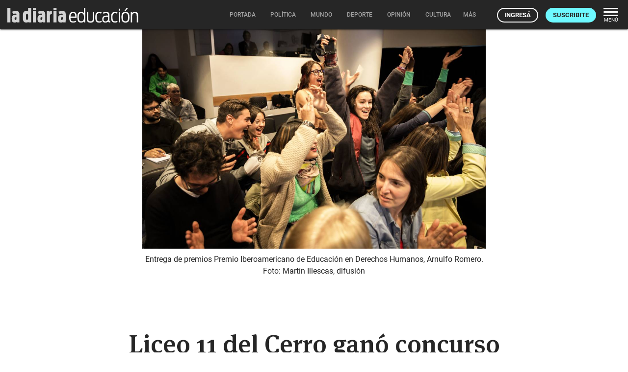

--- FILE ---
content_type: text/html; charset=utf-8
request_url: https://ladiaria.com.uy/masleidos/content/
body_size: -24
content:


<div class="card-header">
  <h2 class="card-title" aria-label="Lo más leído ">Lo más leído hoy <span class="ico"><svg xmlns="http://www.w3.org/2000/svg" width="24" height="24" viewBox="0 0 24 24"><path fill="none" d="M0 0h24v24H0V0z"/><path d="M16.85 6.85l1.44 1.44-4.88 4.88-3.29-3.29c-.39-.39-1.02-.39-1.41 0l-6 6.01c-.39.39-.39 1.02 0 1.41.39.39 1.02.39 1.41 0L9.41 12l3.29 3.29c.39.39 1.02.39 1.41 0l5.59-5.58 1.44 1.44c.31.31.85.09.85-.35V6.5c.01-.28-.21-.5-.49-.5h-4.29c-.45 0-.67.54-.36.85z"/></svg></span></h2>
  <a href="/masleidos/" class="ut-btn ut-btn-outline hide-on-small-and-down">Ver todos</a>
</div>
<div id="mas_vistos_seccion">
  <ul class="mas-leidos-list">
    
      


  <li data-id="146295" class="item">
    <article>
      <span class="num-recomendados col iter-1">1</span>
      <div class="col">
        <div class="article-section"><span>Parlamento</span></div>
        <a href="/politica/articulo/2025/12/no-convence-irresponsable-excusas-y-parches-legisladores-del-fa-y-del-pn-descartan-planteo-de-ojeda-sobre-comisionado-parlamentario/" class="title-recomendados">
          “No convence”, “irresponsable”, “excusas” y “parches”: legisladores del FA y del PN descartan planteo de Ojeda sobre comisionado parlamentario
        </a>
      </div>
    </article>
  </li>


    
      


  <li data-id="146274" class="item">
    <article>
      <span class="num-recomendados col iter-2">2</span>
      <div class="col">
        <div class="article-section"><span>Partidos políticos</span></div>
        <a href="/politica/articulo/2025/12/oscar-andrade-fue-elegido-como-nuevo-secretario-general-del-partido-comunista/" class="title-recomendados">
          Óscar Andrade fue elegido como nuevo secretario general del Partido Comunista
        </a>
      </div>
    </article>
  </li>


    
      


  <li data-id="146283" class="item">
    <article>
      <span class="num-recomendados col iter-3">3</span>
      <div class="col">
        <div class="article-section"><span>Gobierno nacional</span></div>
        <a href="/politica/articulo/2025/12/la-creacion-del-impuesto-al-1-mas-rico-no-es-iniciativa-privativa-del-poder-ejecutivo-segun-constitucionalistas/" class="title-recomendados">
          La creación del impuesto al 1% más rico no es iniciativa privativa del Poder Ejecutivo, según constitucionalistas
        </a>
      </div>
    </article>
  </li>


    
      


  <li data-id="146265" class="item">
    <article>
      <span class="num-recomendados col iter-4">4</span>
      <div class="col">
        <div class="article-section"><span>Educación primaria</span></div>
        <a href="/educacion/articulo/2025/12/no-damos-mas-tecnicos-que-intervienen-en-escuelas-y-jardines-reclaman-condiciones-laborales-razonables-ante-un-contexto-cada-vez-mas-complejo/" class="title-recomendados">
          “No damos más”: técnicos que intervienen en escuelas y jardines reclaman condiciones laborales “razonables” ante un contexto cada vez más complejo
        </a>
      </div>
    </article>
  </li>


    
      


  <li data-id="146278" class="item">
    <article>
      <span class="num-recomendados col iter-5">5</span>
      <div class="col">
        <div class="article-section"><span>Fútbol</span></div>
        <a href="/deporte/articulo/2025/12/mercado-de-pases-las-ultimas-novedades-ilusionan-a-los-grandes/" class="title-recomendados">
          Mercado de pases: las últimas novedades ilusionan a los grandes
        </a>
      </div>
    </article>
  </li>


    
  </ul>
  <div class="center">
    <a href="/masleidos/" class="ut-btn ut-btn-outline hide-on-med-and-up">Ver todos</a>
  </div>
</div>


--- FILE ---
content_type: text/html; charset=utf-8
request_url: https://ladiaria.com.uy/adzone/content/?publication=educacion
body_size: -4555
content:


<span class="ld-caption article__bottom-ad-title" aria-label="Espacio publicitario">Espacio publicitario</span>




  <div class="ad_banner pub ">
    <a target="_blank" href="/adzone/view/666/" rel="sponsored">
      
        
          <picture>
            <img class="responsive-img ad-mobile" loading="lazy" src="/media/adzone/bannerads/WhatsApp_Image_2025-12-05_at_6.20.38_PM.jpeg"
                 width="300" height="250"
                 alt="La vaca atada">
          </picture>
        
        <picture>
          <img class="responsive-img ad-desktop" loading="lazy" src="/media/adzone/bannerads/WhatsApp_Image_2025-12-05_at_6.20.38_PM_1.jpeg"
               width="970" height="250" alt="La vaca atada">
        </picture>
      
    </a>
  </div>

